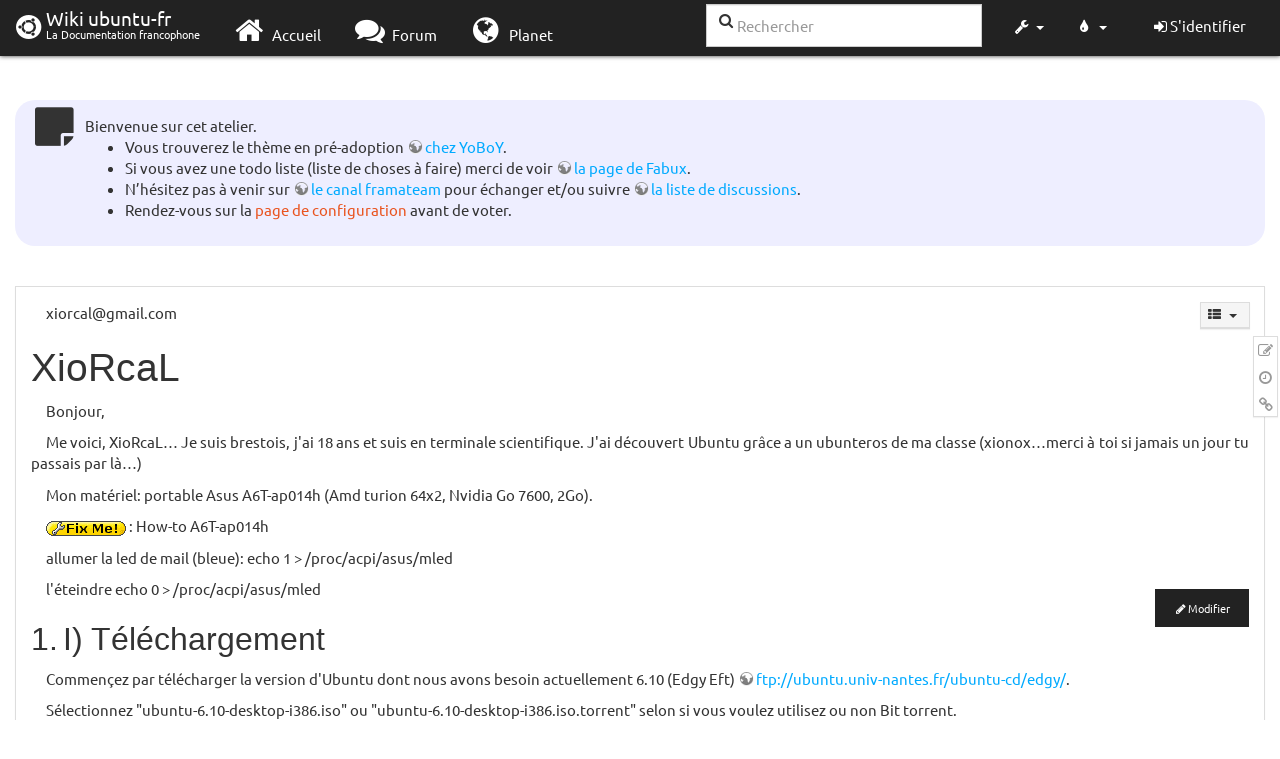

--- FILE ---
content_type: text/html; charset=utf-8
request_url: http://www.wwwinterface.toile-libre.org/doku.php/utilisateurs/xiorcal?bootswatch-theme=cosmo
body_size: 38385
content:
<!DOCTYPE html>
<html xmlns="http://www.w3.org/1999/xhtml" xml:lang="fr"
  lang="fr" dir="ltr" class="no-js">
<head>
  <meta charset="UTF-8" />
  <meta http-equiv="X-UA-Compatible" content="IE=edge" />
  <title>utilisateurs:xiorcal Atelier</title>
  <script>(function(H){H.className=H.className.replace(/\bno-js\b/,'js')})(document.documentElement)</script>
  <meta name="viewport" content="width=device-width,initial-scale=1" />
  <link rel="shortcut icon" href="/lib/exe/fetch.php/favicon.ico" />
<link rel="apple-touch-icon" href="/lib/exe/fetch.php/apple-touch-icon.png" />
    <meta name="generator" content="DokuWiki"/>
<meta name="robots" content="index,follow"/>
<meta name="keywords" content="utilisateurs,xiorcal"/>
<link type="text/css" rel="stylesheet" href="/lib/tpl/bootstrap3/assets/font-awesome/css/font-awesome.min.css"/>
<link type="text/css" rel="stylesheet" href="/lib/tpl/bootstrap3/assets/bootstrap/cosmo/bootstrap.min.css"/>
<link rel="search" type="application/opensearchdescription+xml" href="/lib/exe/opensearch.php" title="Wiki ubuntu-fr"/>
<link rel="start" href="/"/>
<link rel="contents" href="/doku.php/utilisateurs/xiorcal?do=index" title="Plan du site"/>
<link rel="manifest" href="/lib/exe/manifest.php"/>
<link rel="alternate" type="application/rss+xml" title="Derniers changements" href="/feed.php"/>
<link rel="alternate" type="application/rss+xml" title="Catégorie courante" href="/feed.php?mode=list&amp;ns=utilisateurs"/>
<link rel="edit" title="Modifier cette page" href="/doku.php/utilisateurs/xiorcal?do=edit"/>
<link rel="alternate" type="text/html" title="HTML brut" href="/doku.php/utilisateurs/xiorcal?do=export_xhtml"/>
<link rel="alternate" type="text/plain" title="Wiki balise" href="/doku.php/utilisateurs/xiorcal?do=export_raw"/>
<link rel="canonical" href="http://www.wwwinterface.toile-libre.org/doku.php/utilisateurs/xiorcal"/>
<link rel="stylesheet" type="text/css" href="/lib/exe/css.php?t=bootstrap3&amp;tseed=204866023b506081013c7cff7e90b8e9"/>
<!--[if gte IE 9]><!-->
<script type="text/javascript">/*<![CDATA[*/var NS='utilisateurs';var JSINFO = {"bootstrap3":{"mode":"show","toc":[],"config":{"collapsibleSections":0,"fixedTopNavbar":1,"showSemanticPopup":0,"sidebarOnNavbar":0,"tagsOnTop":1,"tocAffix":1,"tocCollapseOnScroll":0,"tocCollapsed":1,"tocLayout":"navbar","useAnchorJS":1}},"id":"utilisateurs:xiorcal","namespace":"utilisateurs","ACT":"show","useHeadingNavigation":0,"useHeadingContent":0};
/*!]]>*/</script>
<script type="text/javascript" charset="utf-8" src="/lib/exe/jquery.php?tseed=23f888679b4f1dc26eef34902aca964f"></script>
<script type="text/javascript" charset="utf-8" src="/lib/exe/js.php?t=bootstrap3&amp;tseed=204866023b506081013c7cff7e90b8e9"></script>
<script type="text/javascript" src="/lib/tpl/bootstrap3/assets/bootstrap/js/bootstrap.min.js"></script>
<script type="text/javascript" src="/lib/tpl/bootstrap3/assets/anchorjs/anchor.min.js"></script>
<script type="text/javascript" src="/lib/tpl/bootstrap3/assets/typeahead/bootstrap3-typeahead.min.js"></script>
<!--<![endif]-->
<style type="text/css">@media screen { body { margin-top: 70px; }  #dw__toc.affix { top: 60px; position: fixed !important; }  #dw__toc .nav .nav .nav { display: none; } }</style>
    <!--[if lt IE 9]>
  <script type="text/javascript" src="https://oss.maxcdn.com/html5shiv/3.7.2/html5shiv.min.js"></script>
  <script type="text/javascript" src="https://oss.maxcdn.com/respond/1.4.2/respond.min.js"></script>
  <![endif]-->
</head>
<body class="cosmo dokuwiki mode_show tpl_bootstrap3 dw-page-on-panel" data-page-id="utilisateurs:xiorcal">

  <header id="dokuwiki__header" class="dokuwiki container-fluid">
    <div class="noteclassic">Bienvenue sur cet atelier.
<ul>
<li class="level1"><div class="li"> Vous trouverez le thème en pré-adoption <a href="http://doc.ufr.yoboy.fr/" class="urlextern" title="http://doc.ufr.yoboy.fr/" rel="nofollow">chez YoBoY</a>.</div>
</li>
<li class="level1"><div class="li"> Si vous avez une todo liste (liste de choses à faire) merci de voir <a href="https://doc.ubuntu-fr.org/utilisateurs/fabux/brouillons/bugstheme2018" class="urlextern" title="https://doc.ubuntu-fr.org/utilisateurs/fabux/brouillons/bugstheme2018" rel="nofollow">la page de Fabux</a>.</div>
</li>
<li class="level1"><div class="li"> N’hésitez pas à venir sur <a href="https://doc.ubuntu-fr.org/wiki/participer_wiki#le_salon_de_discussion" class="urlextern" title="https://doc.ubuntu-fr.org/wiki/participer_wiki#le_salon_de_discussion" rel="nofollow">le canal framateam</a> pour échanger et/ou suivre <a href="https://doc.ubuntu-fr.org/wiki/participer_wiki#la_liste_de_diffusion" class="urlextern" title="https://doc.ubuntu-fr.org/wiki/participer_wiki#la_liste_de_diffusion" rel="nofollow">la liste de discussions</a>.</div>
</li>
<li class="level1"><div class="li"> Rendez-vous sur la <a href="/doku.php/configuration_du_theme" class="wikilink1" title="configuration_du_theme">page de configuration</a> avant de voter.</div>
</li>
</ul>

</div>
<!-- cachefile /data/web/2/0/wwwinterface.toile-libre.org/htdocs/data/cache/c/cd66e2ad8ccdb0105dd0716568a653df.xhtml used -->
<nav id="dw__navbar" class="navbar navbar-fixed-top navbar-default" role="navigation">

  <div class="container-fluid">

    <div class="navbar-header">

      <button class="navbar-toggle" type="button" data-toggle="collapse" data-target=".navbar-collapse">
        <span class="icon-bar"></span>
        <span class="icon-bar"></span>
        <span class="icon-bar"></span>
      </button>

      <a href="/doku.php/Accueil"  accesskey="h" title="[H]" class="navbar-brand"><span class="uf uf-cof" id="dw__accueil" style="font-size: 35px;" ></span> <span id="dw__title" style="margin-top:-5px">Wiki ubuntu-fr<span id="dw__tagline">La Documentation francophone</span></span></a>
    </div>

    <div class="collapse navbar-collapse">

      
      <ul class="nav navbar-nav">
        <li>
          <a href="//ubuntu-fr.org/" ><i class="fa fa-fw fa-home" style="font-size: 2em;"></i><span> Accueil</span></a>        </li>
        <li>
          <a href="//forum.ubuntu-fr.org/" ><i class="fa fa-fw fa-comments" style="font-size: 2em;"></i><span> Forum</span></a>        </li>
        <li>
          <a href="//planet.ubuntu-fr.org/" ><i class="fa fa-fw fa-globe" style="font-size: 2em;"></i><span> Planet</span></a>        </li>
      </ul>

            
      
      <div class="navbar-right" id="dw__navbar_items">

        <form action="//forum.ubuntu-fr.org/search_ubuntufr.php" accept-charset="utf-8" class="navbar-form navbar-left search" id="dw__search" method="get" role="search"><div class="no"><input id="qsearch" autocomplete="off" type="search" placeholder="Rechercher" accesskey="f" name="q" class="form-control" title="[F]" /><button type="submit" title="Rechercher"><i class="fa fa-fw fa-search"></i></button><input type="hidden" name="do" value="search" /><input type="hidden" name="tsearch" value="wiki" /></div></form>
        
<ul class="nav navbar-nav dw-action-icon" id="dw__tools">


  <li class="dropdown">

    <a href="" class="dropdown-toggle" data-target="#" data-toggle="dropdown" title="" role="button" aria-haspopup="true" aria-expanded="false">
      <i class="fa fa-fw fa-wrench"></i> <span class="hidden-lg hidden-md hidden-sm">Outils</span> <span class="caret"></span>
    </a>

    <ul class="dropdown-menu tools" role="menu">
    
      <li class="dropdown-header">
        <i class="fa fa-fw fa-cubes"></i> Outils du site      </li>
      <li><a href="/doku.php/utilisateurs/xiorcal?do=recent"  class="action recent" accesskey="r" rel="nofollow" title="Derniers changements [R]">Derniers changements</a></li><li><a href="/doku.php/utilisateurs/xiorcal?do=media&amp;ns=utilisateurs"  class="action media" rel="nofollow" title="Gestionnaire Multimédia">Gestionnaire Multimédia</a></li><li><a href="/doku.php/utilisateurs/xiorcal?do=index"  class="action index" accesskey="x" rel="nofollow" title="Plan du site [X]">Plan du site</a></li>
            <li class="divider" role="separator"></li>
      
    
      <li class="dropdown-header">
        <i class="fa fa-fw fa-file"></i> Outils de la page      </li>
      <li><a href="/doku.php/utilisateurs/xiorcal?do=edit"  class="action edit" accesskey="e" rel="nofollow" title="Modifier cette page [E]">Modifier cette page</a></li><li><a href="/doku.php/utilisateurs/xiorcal?do=revisions"  class="action revs" accesskey="o" rel="nofollow" title="Anciennes révisions [O]">Anciennes révisions</a></li><li><a href="/doku.php/utilisateurs/xiorcal?do=backlink"  class="action backlink" rel="nofollow" title="Liens de retour">Liens de retour</a></li><li><a href="#dokuwiki__top"  class="action top" accesskey="t" rel="nofollow" title="Haut de page [T]">Haut de page</a></li>
      
        </ul>
  </li>


</ul>

<!-- theme-switcher -->
<ul class="nav navbar-nav" id="dw__themes">
  <li class="dropdown">

    <a href="" class="dropdown-toggle" data-toggle="dropdown" data-target="#" role="button" aria-haspopup="true" aria-expanded="false"><i class="fa fa-fw fa-tint"></i> <span class="hidden-lg hidden-md hidden-sm">Thèmes</span> <span class="caret"></span></a>

    <ul class="dropdown-menu" aria-labelledby="themes">
      <li class="dropdown-header"><i class="fa fa-fw fa-tint"></i> Thèmes</li>
      <li>
        <a href="/doku.php/utilisateurs/xiorcal?bootswatch-theme=default">Default</a>
      </li>
      <li class="dropdown-header"><i class="fa fa-fw fa-tint"></i> Bootswatch Themes</li>
            <li>
        <a href="/doku.php/utilisateurs/xiorcal?bootswatch-theme=cerulean">Cerulean</a>
      </li>
            <li class="active">
        <a href="/doku.php/utilisateurs/xiorcal?bootswatch-theme=cosmo">Cosmo</a>
      </li>
            <li>
        <a href="/doku.php/utilisateurs/xiorcal?bootswatch-theme=cyborg">Cyborg</a>
      </li>
            <li>
        <a href="/doku.php/utilisateurs/xiorcal?bootswatch-theme=darkly">Darkly</a>
      </li>
            <li>
        <a href="/doku.php/utilisateurs/xiorcal?bootswatch-theme=flatly">Flatly</a>
      </li>
            <li>
        <a href="/doku.php/utilisateurs/xiorcal?bootswatch-theme=journal">Journal</a>
      </li>
            <li>
        <a href="/doku.php/utilisateurs/xiorcal?bootswatch-theme=lumen">Lumen</a>
      </li>
            <li>
        <a href="/doku.php/utilisateurs/xiorcal?bootswatch-theme=paper">Paper</a>
      </li>
            <li>
        <a href="/doku.php/utilisateurs/xiorcal?bootswatch-theme=readable">Readable</a>
      </li>
            <li>
        <a href="/doku.php/utilisateurs/xiorcal?bootswatch-theme=sandstone">Sandstone</a>
      </li>
            <li>
        <a href="/doku.php/utilisateurs/xiorcal?bootswatch-theme=simplex">Simplex</a>
      </li>
            <li>
        <a href="/doku.php/utilisateurs/xiorcal?bootswatch-theme=solar">Solar</a>
      </li>
            <li>
        <a href="/doku.php/utilisateurs/xiorcal?bootswatch-theme=slate">Slate</a>
      </li>
            <li>
        <a href="/doku.php/utilisateurs/xiorcal?bootswatch-theme=spacelab">Spacelab</a>
      </li>
            <li>
        <a href="/doku.php/utilisateurs/xiorcal?bootswatch-theme=superhero">Superhero</a>
      </li>
            <li>
        <a href="/doku.php/utilisateurs/xiorcal?bootswatch-theme=united">United</a>
      </li>
            <li>
        <a href="/doku.php/utilisateurs/xiorcal?bootswatch-theme=yeti">Yeti</a>
      </li>
          </ul>

  </li>
</ul>
<!-- /theme-switcher -->

        <ul class="nav navbar-nav">

          
          
                    <li>
            <span class="dw__actions dw-action-icon">
              <a href="/doku.php/utilisateurs/xiorcal?do=login&amp;sectok="  class="action btn btn-default navbar-btn login" rel="nofollow" title="S&#039;identifier"><span class="">S'identifier</span></a>            </span>
          </li>
          
        </ul>

                <ul class="nav navbar-nav hide" id="dw__toc_menu">
          <li class="dropdown">
            <a href="" class="dropdown-toggle" data-target="#" data-toggle="dropdown" title="Table des matières" role="button" aria-haspopup="true" aria-expanded="false">
              <i class="fa fa-fw fa-th-list"></i> <span class="hidden-lg hidden-md hidden-sm">Table des matières</span><span class="caret"></span>
            </a>
            <ul class="dropdown-menu" role="menu" style="max-height: 400px; overflow-y: auto">
              <li class="dropdown-header"><i class="fa fa-fw fa-th-list"></i> Table des matières</li>
            </ul>
          </li>
        </ul>
        
        

      </div>

    </div>
  </div>
</nav>
  </header>

  <div id="dokuwiki__top" class="dokuwiki container-fluid">

    <div id="dokuwiki__pageheader">

      
      
      <p class="pageId text-right small">
              </p>

      <div id="dw__msgarea" class="small">
              </div>

    </div>

    <main class="main row" role="main">

      
      <article id="dokuwiki__content" class="container-fluid" itemscope itemtype="http://schema.org/Article" itemref="dw__license">

        
<nav id="dw__pagetools" class="hidden-print">
  <div class="tools panel panel-default pull-right ">
    <ul class="nav nav-stacked nav-pills">
      <li><a href="/doku.php/utilisateurs/xiorcal?do=edit"  class="action text-muted edit" accesskey="e" rel="nofollow" title="Modifier cette page [E]"><i class="fa fa-fw fa-pencil-square-o"></i><span class="sr-only"> Modifier cette page</span></a></li><li><a href="/doku.php/utilisateurs/xiorcal?do=revisions"  class="action text-muted revs" accesskey="o" rel="nofollow" title="Anciennes révisions [O]"><i class="fa fa-fw fa-clock-o"></i><span class="sr-only"> </span></a></li><li><a href="/doku.php/utilisateurs/xiorcal?do=backlink"  class="action text-muted backlink" rel="nofollow" title="Liens de retour"><i class="fa fa-fw fa-link"></i><span class="sr-only"> Liens de retour</span></a></li>    </ul>
  </div>
</nav>

        <div class="panel panel-default" itemprop="articleBody">
          <div class="page panel-body">

            <div class="dw-content-page dw-toc-closed"><div class="dw-toc hidden-print"><script>JSINFO.bootstrap3.toc = [{"link":"#i_telechargement","title":"I) T\u00e9l\u00e9chargement","level":1},{"link":"#ii_instalation","title":"II) Instalation","level":1},{"link":"#iii_modifier_les_sources_de_telechargement","title":"III) Modifier les sources de t\u00e9l\u00e9chargement","level":1},{"link":"#iv_instalation_des_drivers","title":"IV) Instalation des drivers","level":1},{"link":"#le_wifi","title":"1) Le wifi","level":2},{"link":"#la_carte_graphique","title":"2) La carte graphique","level":2},{"link":"#le_touchpad","title":"3) Le touchpad","level":2},{"link":"#v_ajouts_divers","title":"V) ajouts divers","level":1},{"link":"#beryl","title":"1) Beryl","level":2}];</script>
<!-- TOC START -->
<nav id="dw__toc" role="navigation" class="toc-panel panel panel-default small">
<h6 data-toggle="collapse" data-target="#dw__toc .toc-body" title="Table des matières" class="panel-heading toc-title"><i class="fa fa-fw fa-th-list"></i> <span>Table des matières</span> <i class="caret"></i></h6>
<div class="panel-body  toc-body collapse ">

<ul class="nav toc">
<li class="level1"><a href="#i_telechargement">I) Téléchargement</a></li>
<li class="level1"><a href="#ii_instalation">II) Instalation</a></li>
<li class="level1"><a href="#iii_modifier_les_sources_de_telechargement">III) Modifier les sources de téléchargement</a></li>
<li class="level1"><a href="#iv_instalation_des_drivers">IV) Instalation des drivers</a>
<ul class="nav toc">
<li class="level2"><a href="#le_wifi">1) Le wifi</a></li>
<li class="level2"><a href="#la_carte_graphique">2) La carte graphique</a></li>
<li class="level2"><a href="#le_touchpad">3) Le touchpad</a></li>
</ul>
</li>
<li class="level1"><a href="#v_ajouts_divers">V) ajouts divers</a>
<ul class="nav toc">
<li class="level2"><a href="#beryl">1) Beryl</a></li>
</ul></li>
</ul>

</div>
</nav>
<!-- TOC END -->
</div><!-- CONTENT --><div class="dw-content">
<p>
xiorcal@gmail.com
</p>

<h1 class="sectionedit1" id="xiorcal">XioRcaL</h1>
<div class="level1">

<p>
Bonjour,
</p>

<p>
Me voici, XioRcaL… Je suis brestois, j&#039;ai 18 ans et suis en terminale scientifique. J&#039;ai découvert Ubuntu grâce a un ubunteros de ma classe (xionox…merci à toi si jamais un jour tu passais par là…)
</p>

<p>
Mon matériel: portable Asus A6T-ap014h (Amd turion 64x2, Nvidia Go 7600, 2Go).
</p>

<p>
<img src="/lib/images/smileys/fixme.gif" class="icon" alt="FIXME" /> : How-to A6T-ap014h
</p>

<p>
allumer la led de mail (bleue): echo 1 &gt; /proc/acpi/asus/mled
</p>

<p>
l&#039;éteindre                      echo 0 &gt; /proc/acpi/asus/mled
</p>

</div>
<div class='secedit editbutton_section editbutton_1'><form class="button btn_secedit" method="post" action="/doku.php/utilisateurs/xiorcal"><div class="no"><input type="hidden" name="do" value="edit" /><input type="hidden" name="rev" value="1524907526" /><input type="hidden" name="summary" value="[XioRcaL] " /><input type="hidden" name="target" value="section" /><input type="hidden" name="hid" value="xiorcal" /><input type="hidden" name="codeblockOffset" value="0" /><input type="hidden" name="range" value="24-508" /><button type="submit" title="XioRcaL">Modifier</button></div></form></div>
<h2 class="sectionedit2" id="i_telechargement">I) Téléchargement</h2>
<div class="level2">

<p>
Commençez par télécharger la version d&#039;Ubuntu dont nous avons besoin actuellement 6.10 (Edgy Eft) <a href="ftp://ubuntu.univ-nantes.fr/ubuntu-cd/edgy/" class="urlextern" title="ftp://ubuntu.univ-nantes.fr/ubuntu-cd/edgy/" rel="nofollow">ftp://ubuntu.univ-nantes.fr/ubuntu-cd/edgy/</a>.
</p>

<p>
Sélectionnez &quot;ubuntu-6.10-desktop-i386.iso&quot; ou &quot;ubuntu-6.10-desktop-i386.iso.torrent&quot; selon si vous voulez utilisez ou non Bit torrent.
</p>

<p>
Gravez le fichier comme une image CD (xxxxx.iso).
</p>

</div>
<div class='secedit editbutton_section editbutton_2'><form class="button btn_secedit" method="post" action="/doku.php/utilisateurs/xiorcal"><div class="no"><input type="hidden" name="do" value="edit" /><input type="hidden" name="rev" value="1524907526" /><input type="hidden" name="summary" value="[I) Téléchargement] " /><input type="hidden" name="target" value="section" /><input type="hidden" name="hid" value="i_telechargement" /><input type="hidden" name="codeblockOffset" value="0" /><input type="hidden" name="range" value="509-884" /><button type="submit" title="I) Téléchargement">Modifier</button></div></form></div>
<h2 class="sectionedit3" id="ii_instalation">II) Instalation</h2>
<div class="level2">

<p>
Insérez le CD dans votre lecteur puis redémarrez. Si vous disposez d&#039;un accès internet connectez-y votre PC.
</p>

<p>
Un menu ayant pour titre Ubuntu s&#039;affiche (si ce n&#039;est pas le cas vérifiez que votre BIOS est paramétré pour booter sur lecteur CD).
</p>

<p>
Appuyer alors sur F2 et sélectionnez &quot;français&quot;.
</p>
<ul>
<li class="level1"><div class="li"> Vous pouvez sélectionner &quot;Vérifier le CD&quot;, c&#039;est long mais évite toutes sortes de problèmes, surtout si vous avez utilisé un graveur de portable pour graver le CD). Une fois le test du CD terminé (avec succès sinon reprenez au I…) redémarrez, re-appuyez sur F2 et re-sélectionnez &quot;français&quot;, enfin… </div>
</li>
</ul>

<p>
Cliquez &quot;Démarrer Ubuntu&quot; pour lancer Ubuntu en version &quot;Live&quot;. A ce stade, votre disque dur ne subit aucune transformation. Tout est chargé en mémoire.
</p>

<p>
Sur le bureau, une fois Ubuntu lancée, double cliquez sur le fichier nommé &quot;Install&quot;.
</p>

<p>
Suivez alors les instructions
</p>

<p>
A la fin de l&#039;installation redémarrez votre ordinateur. Ubuntu vous demandera d&#039;extraire votre CD d&#039;installation juste avant le redémarrage
</p>

<p>
<em class="u"><strong>Remarque:</strong></em>
</p>

<p>
voir aussi <a href="/doku.php/installation" class="wikilink1" title="installation">installation</a> pour plus de précision (notament l&#039;installation en dual boot avec windows) 
</p>

<p>
Le fait de connecter l&#039;ordinateur à internet avant le démarrage permet de surfer  pendant que le système s&#039;installe et de télécharger les paquets pour le langage &quot;fr&quot;. 
</p>

</div>
<div class='secedit editbutton_section editbutton_3'><form class="button btn_secedit" method="post" action="/doku.php/utilisateurs/xiorcal"><div class="no"><input type="hidden" name="do" value="edit" /><input type="hidden" name="rev" value="1524907526" /><input type="hidden" name="summary" value="[II) Instalation] " /><input type="hidden" name="target" value="section" /><input type="hidden" name="hid" value="ii_instalation" /><input type="hidden" name="codeblockOffset" value="0" /><input type="hidden" name="range" value="885-2272" /><button type="submit" title="II) Instalation">Modifier</button></div></form></div>
<h2 class="sectionedit4" id="iii_modifier_les_sources_de_telechargement">III) Modifier les sources de téléchargement</h2>
<div class="level2">

<p>
Toute cette partie se fait en  reseau cablé…si vous voulez activer le wifi avant, regardez plus bas.
</p>

<p>
Avant de faire les mises à jour il est préférable de modifier son fichier source.list (liste des sources de mises à jour et des sources de paquets).
</p>

<p>
Entrez ceci dans une console (Application—&gt;Accessoires—→Terminal)
</p>
<pre class="code">sudo gedit /etc/apt/sources.list</pre>

<p>
Supprimez tout ce qu&#039;il y a dedans et remplacez par ça:
</p>
<pre class="code">#//FR
deb http://fr.archive.ubuntu.com/ubuntu/ edgy main restricted
deb-src http://fr.archive.ubuntu.com/ubuntu edgy main restricted

#//FR
deb http://fr.archive.ubuntu.com/ubuntu/ edgy-updates main restricted
deb-src http://fr.archive.ubuntu.com/ubuntu edgy-updates main restricted
#//FR
deb http://fr.archive.ubuntu.com/ubuntu/ edgy-security main restricted
deb-src http://fr.archive.ubuntu.com/ubuntu edgy-security main restricted

#//FR
deb http://fr.archive.ubuntu.com/ubuntu/ edgy universe multiverse
deb-src http://fr.archive.ubuntu.com/ubuntu edgy universe multiverse

#//FR
deb http://fr.archive.ubuntu.com/ubuntu/ edgy-updates universe multiverse
deb-src http://fr.archive.ubuntu.com/ubuntu edgy-updates universe multiverse

#//FR
deb http://fr.archive.ubuntu.com/ubuntu/ edgy-security universe multiverse
deb-src http://fr.archive.ubuntu.com/ubuntu edgy-security universe multiverse</pre>

<p>
enregistrez, fermez, puis copiez cette ligne dans votre terminal:
</p>
<pre class="code">sudo wget http://medibuntu.sos-sts.com/sources.list.d/edgy.list -O /etc/apt/sources.list.d/medibuntu.list
 wget -q http://medibuntu.sos-sts.com/repo/medibuntu-key.gpg -O- | sudo apt-key add -</pre>

<p>
(ajout du dépôt medibuntu)
</p>

<p>
Votre liste de dépôts est prête pour une mise à jour :
</p>
<pre class="code">sudo apt-get update</pre>

<p>
Met à jour votre liste de paquets disponibles à l&#039;installation et aux mises à jour.
</p>

<p>
Vous pouvez maintenant procéder à la mise à jour ; soit par méthode graphique (dans la zone de notification), soit par le terminal en tapant :
</p>
<pre class="code">sudo apt-get upgrade</pre>

</div>
<div class='secedit editbutton_section editbutton_4'><form class="button btn_secedit" method="post" action="/doku.php/utilisateurs/xiorcal"><div class="no"><input type="hidden" name="do" value="edit" /><input type="hidden" name="rev" value="1524907526" /><input type="hidden" name="summary" value="[III) Modifier les sources de téléchargement] " /><input type="hidden" name="target" value="section" /><input type="hidden" name="hid" value="iii_modifier_les_sources_de_telechargement" /><input type="hidden" name="codeblockOffset" value="0" /><input type="hidden" name="range" value="2273-4346" /><button type="submit" title="III) Modifier les sources de téléchargement">Modifier</button></div></form></div>
<h2 class="sectionedit5" id="iv_instalation_des_drivers">IV) Instalation des drivers</h2>
<div class="level2">

</div>
<div class='secedit editbutton_section editbutton_5'><form class="button btn_secedit" method="post" action="/doku.php/utilisateurs/xiorcal"><div class="no"><input type="hidden" name="do" value="edit" /><input type="hidden" name="rev" value="1524907526" /><input type="hidden" name="summary" value="[IV) Instalation des drivers] " /><input type="hidden" name="target" value="section" /><input type="hidden" name="hid" value="iv_instalation_des_drivers" /><input type="hidden" name="codeblockOffset" value="5" /><input type="hidden" name="range" value="4347-4389" /><button type="submit" title="IV) Instalation des drivers">Modifier</button></div></form></div>
<h3 class="sectionedit6" id="le_wifi">1) Le wifi</h3>
<div class="level3">

<p>
Téléchargez le fichier driver <a href="http://compwiz18.blackhole.cx/bcm4318/get.php?file=bcm4318.all.tar.gz" class="urlextern" title="http://compwiz18.blackhole.cx/bcm4318/get.php?file=bcm4318.all.tar.gz" rel="nofollow">ici</a>.
Ouvrez le Terminal et entrez ceci (chaque ligne doit être suivie de la touche &quot;Entrée&quot;) :
</p>
<pre class="code">cd ~/Desktop
tar -xf bcm4318*.tar.gz
sudo ./ndiswrapper_setup</pre>

<p>
Installez le paquet &quot;wifi-radar&quot; (par Synaptic (Système—&gt;Administration—&gt;Gestionnaire de paquets Synaptic)
</p>

<p>
Lancez &quot;wifi-radar&quot; (Applications—&gt;Internet—&gt;Wifi radar)
</p>

<p>
Paramétrez votre réseau.
</p>

</div>
<div class='secedit editbutton_section editbutton_6'><form class="button btn_secedit" method="post" action="/doku.php/utilisateurs/xiorcal"><div class="no"><input type="hidden" name="do" value="edit" /><input type="hidden" name="rev" value="1524907526" /><input type="hidden" name="summary" value="[1) Le wifi] " /><input type="hidden" name="target" value="section" /><input type="hidden" name="hid" value="le_wifi" /><input type="hidden" name="codeblockOffset" value="5" /><input type="hidden" name="range" value="4390-4897" /><button type="submit" title="1) Le wifi">Modifier</button></div></form></div>
<h3 class="sectionedit7" id="la_carte_graphique">2) La carte graphique</h3>
<div class="level3">

<p>
La procédure <a href="/doku.php/envy" class="wikilink1" title="envy">envy</a> fonctionne en version console, en version interface grahique utilisateur (<abbr title="Graphical User Interface">GUI</abbr>), il y a des problèmes.
</p>

</div>

<h4 id="installation_d_envy_en_mode_console">Installation d&#039;envy en mode console</h4>
<div class="level4">

<p>
<strong>1.</strong> Télécharger la dernière version d&#039;envy <em>(au moins la 0.9.1)</em> :
</p>
<pre class="code">wget http://albertomilone.com/ubuntu/nvidia/scripts/envy_0.9.1-0ubuntu2_all.deb</pre>

<p>
<strong>2.</strong> Installez le paquet <em>(double-cliquez sur le .deb sous Dapper et Edgy) ou tapez en console</em> :
</p>
<pre class="code">sudo dpkg -i envy_0.9.1-0ubuntu2_all.deb</pre>

<p>
<strong>3.</strong> Installez les dépendances 
</p>
<pre class="code">sudo apt-get install -f</pre>

<p>
<strong>4.</strong> Sortez de votre session, et basculez en mode console. (<strong>CTRL+ALT+F1</strong>)
<em>Connectez vous avec votre identifiant utilisateur et votre mot-de-passe.</em>
</p>

<p>
<strong>5.</strong> Tapez 
</p>
<pre class="code">sudo envy -t</pre>

<p>
 puis sur la touche &quot;Entrée&quot;.
</p>

<p>
Choisissez d&#039;installer ou de supprimer le pilote nVidia.
</p>

<p>
Répondez &quot;yes&quot; à la première question posée pour que le script modifie automatiquement le fichier xorg.conf ; puis &quot;yes&quot; à la deuxième question pour démarrer directement l&#039;interface graphique avec les nouveaux pilotes.
</p>

</div>
<div class='secedit editbutton_section editbutton_7'><form class="button btn_secedit" method="post" action="/doku.php/utilisateurs/xiorcal"><div class="no"><input type="hidden" name="do" value="edit" /><input type="hidden" name="rev" value="1524907526" /><input type="hidden" name="summary" value="[2) La carte graphique] " /><input type="hidden" name="target" value="section" /><input type="hidden" name="hid" value="la_carte_graphique" /><input type="hidden" name="codeblockOffset" value="6" /><input type="hidden" name="range" value="4898-6018" /><button type="submit" title="2) La carte graphique">Modifier</button></div></form></div>
<h3 class="sectionedit8" id="le_touchpad">3) Le touchpad</h3>
<div class="level3">

<p>
Votre touchpad fonctionne mais la fonction &quot;molette&quot; (pour utiliser la fonction scroll) n&#039;est pas activée par défaut.
</p>

<p>
Pour installer cette fonctionnalité ouvrez le Terminal et entrez (en appuyant sur &quot;Entrée&quot; à chaque fin de ligne) :
</p>
<pre class="code">sudo apt-get install xserver-xorg-input-synaptics
gksudo gedit /etc/X11/xorg.conf</pre>

<p>
Ajoutez ceci entre les sections &quot;keyboard&quot; et &quot;configred mouse&quot;
</p>
<pre class="code">Section &quot;InputDevice&quot;
        Identifier      &quot;Synaptics Touchpad&quot;
        Driver          &quot;synaptics&quot;
        Option          &quot;SendCoreEvents&quot;        &quot;true&quot;
        Option          &quot;Device&quot;                &quot;/dev/psaux&quot;
        Option          &quot;Protocol&quot;              &quot;auto-dev&quot;
        Option          &quot;HorizScrollDelta&quot;      &quot;0&quot;
        Option          &quot;SHMConfig&quot;             &quot;true&quot;
EndSection</pre>

<p>
Ajoutez ceci dans &quot;ServerLayout&quot; (toujours entre keyboard et mouse)
</p>
<pre class="code">        InputDevice     &quot;Synaptics Touchpad&quot;</pre>

<p>
enfin redémarrez le serveur X (Ctrl+Alt+back space)
</p>

</div>
<div class='secedit editbutton_section editbutton_8'><form class="button btn_secedit" method="post" action="/doku.php/utilisateurs/xiorcal"><div class="no"><input type="hidden" name="do" value="edit" /><input type="hidden" name="rev" value="1524907526" /><input type="hidden" name="summary" value="[3) Le touchpad] " /><input type="hidden" name="target" value="section" /><input type="hidden" name="hid" value="le_touchpad" /><input type="hidden" name="codeblockOffset" value="10" /><input type="hidden" name="range" value="6019-7039" /><button type="submit" title="3) Le touchpad">Modifier</button></div></form></div>
<h2 class="sectionedit9" id="v_ajouts_divers">V) ajouts divers</h2>
<div class="level2">

</div>
<div class='secedit editbutton_section editbutton_9'><form class="button btn_secedit" method="post" action="/doku.php/utilisateurs/xiorcal"><div class="no"><input type="hidden" name="do" value="edit" /><input type="hidden" name="rev" value="1524907526" /><input type="hidden" name="summary" value="[V) ajouts divers] " /><input type="hidden" name="target" value="section" /><input type="hidden" name="hid" value="v_ajouts_divers" /><input type="hidden" name="codeblockOffset" value="13" /><input type="hidden" name="range" value="7040-7069" /><button type="submit" title="V) ajouts divers">Modifier</button></div></form></div>
<h3 class="sectionedit10" id="beryl">1) Beryl</h3>
<div class="level3">

<p>
en suivant la procédure standard pour installer <a href="https://fr.wikipedia.org/wiki/beryl" class="interwiki iw_wpfr" title="https://fr.wikipedia.org/wiki/beryl">beryl</a> ça fonctionne très bien.
</p>

<p>
Attention a bien modifier votre Xorg.conf comme indiqué en bas de la page beryl sinon vous n&#039;aurez plus de barre en haut des fenêtres…
</p>

</div>
<div class='secedit editbutton_section editbutton_10'><form class="button btn_secedit" method="post" action="/doku.php/utilisateurs/xiorcal"><div class="no"><input type="hidden" name="do" value="edit" /><input type="hidden" name="rev" value="1524907526" /><input type="hidden" name="summary" value="[1) Beryl] " /><input type="hidden" name="target" value="section" /><input type="hidden" name="hid" value="beryl" /><input type="hidden" name="codeblockOffset" value="13" /><input type="hidden" name="range" value="7070-" /><button type="submit" title="1) Beryl">Modifier</button></div></form></div>
<!-- no cachefile used, but created /data/web/2/0/wwwinterface.toile-libre.org/htdocs/data/cache/a/a4f5361d771aeb8a6396c2b4e1f56340.xhtml -->

</div><!-- /CONTENT --></div>
          </div>
        </div>

        <div class="small text-right">

                    <span class="docInfo">
            <ul class="list-inline"><li><i class="fa fa-fw fa-file-text-o text-muted"></i> <span title="utilisateurs/xiorcal.txt">utilisateurs/xiorcal.txt</span></li><li><i class="fa fa-fw fa-calendar text-muted"></i> Dernière modification: <span title="Le 28/04/2018, 11:25">Le 28/04/2018, 11:25</span></li><li>(modification externe)</li></ul>          </span>
          
          
        </div>

      </article>

      
    </main>

    <footer id="dw__footer" class="navbar navbar-default">
  <div class="container-fluid">

    <div class="small navbar-text">

            <div class="footer-dw-title row">
        <div class="media col-sm-4">
          <!--<div class="media-left">
            <img src="/lib/tpl/bootstrap3/images/logo.png" alt="Wiki ubuntu-fr" class="media-object" style="width:32px" />
          </div> -->
          <div class="media-body">
            <h4 class="media-heading">Documentation <i class="uf uf-ubuntu"></i></h4>
            <p>
              Les pages de cette documentation sont rédigées par les utilisateurs
              pour les utilisateurs. Apportez-nous votre aide pour améliorer
              le contenu de cette documentation.
            </p>
          </div>
        </div>
        <div class="col-sm-4">
          <h4>Liens utiles</h4>
          <ul class="list-group list-unstyled">
            <li>
              <a href="/debutant" ><i class="fa fa-fw fa-child" style="font-size: 1.3em;"></i> Débuter sur Ubuntu</a>            </li>
            <li>
              <a href="/wiki/participer_wiki" ><i class="fa fa-fw fa-edit" style="font-size: 1.3em;"></i> Participer à la documentation</a>            </li>
            <li>
              <a href="/documentation_hors_ligne" ><i class="fa fa-fw fa-book" style="font-size: 1.3em;"></i> Documentation hors ligne</a>            </li>
            <li>
              <a href="//www.ubuntu-fr.org/telechargement" ><i class="fa fa-fw fa-arrow-circle-down" style="font-size: 1.3em;"></i> Télécharger Ubuntu</a>            </li>
          </ul>
        </div>
        <div class="col-sm-4">
          <h4>Obtenir de l'aide</h4>
          <ul class="list-group list-unstyled">
            <li>
              <a href="/tutoriel/comment_obtenir_une_reponse_satisfaisante" ><i class="fa fa-fw fa-info-circle" style="font-size: 1.3em;"></i> Chercher de laide</a>            </li>
            <li>
              <a href="//doc.ubuntu-fr.org/" ><i class="fa fa-fw fa-book" style="font-size: 1.3em;"></i> Consulter la documentation</a>            </li>
            <li>
              <a href="//forum.ubuntu-fr.org/" ><i class="fa fa-fw fa-comments" style="font-size: 1.3em;"></i> Consulter le Forum</a>            </li>
            <li>
              <a href="//guide.ubuntu-fr.org/" ><i class="fa fa-fw fa-question-circle" style="font-size: 1.3em;"></i> Lisez le guide</a>            </li>
          </ul>
        </div>
        <p>&nbsp;</p>
      </div>
      
      
      <div class="footer-license row">

        <div class="col-sm-6">
                    <p>
            <a href="http://creativecommons.org/licenses/by-sa/4.0/" title="CC Attribution-Share Alike 4.0 International" target="" itemscope itemtype="http://schema.org/CreativeWork" itemprop="license" rel="license" class="license"><img src="/lib/tpl/bootstrap3/images/license/cc.png" width="24" height="24" alt="cc" /> <img src="/lib/tpl/bootstrap3/images/license/by.png" width="24" height="24" alt="by" /> <img src="/lib/tpl/bootstrap3/images/license/sa.png" width="24" height="24" alt="sa" /> </a>          </p>
          <p class="small">
            Sauf mention contraire, le contenu de ce wiki est placé sous les termes de la licence suivante :<br/><a href="http://creativecommons.org/licenses/by-sa/4.0/" title="CC Attribution-Share Alike 4.0 International" target="" itemscope itemtype="http://schema.org/CreativeWork" itemprop="license" rel="license" class="license">CC Attribution-Share Alike 4.0 International</a>          </p>
                  </div>

        <div class="col-sm-6">
                    <ul id="dw__badges" class="list-inline text-right hidden-print">

  <li>
    <a href="https://www.dokuwiki.org/template:bootstrap3" title="Bootstrap template for DokuWiki" target="">
      <img src="/lib/tpl/bootstrap3/images/bootstrap.png" width="20" alt="Bootstrap template for DokuWiki" />
    </a>
  </li>

  <li>
    <a href="https://www.php.net" title="Powered by PHP" target="">
      <img src="/lib/tpl/bootstrap3/images/php.png" width="20" alt="Powered by PHP" />
    </a>
  </li>

  <li>
    <a href="http://validator.w3.org/check/referer" title="Valid HTML5" target="">
      <img src="/lib/tpl/bootstrap3/images/html5.png" width="20" alt="Valid HTML5" />
    </a>
  </li>

  <li>
    <a href="http://jigsaw.w3.org/css-validator/check/referer?profile=css3" title="Valid CSS" target="">
      <img src="/lib/tpl/bootstrap3/images/css3.png" width="20" alt="Valid CSS" />
    </a>
  </li>

  <li>
    <a href="https://www.dokuwiki.org/" title="Driven by DokuWiki" target="">
      <img src="/lib/tpl/bootstrap3/images/logo.png" width="20" alt="Driven by DokuWiki" />
    </a>
  </li>

</ul>
                  </div>

      </div>

    </div>

  </div>
</footer>
<img src="/lib/exe/indexer.php?id=utilisateurs%3Axiorcal&amp;1768835486" width="2" height="1" alt="" />
    <a href="#dokuwiki__top" class="back-to-top hidden-print btn btn-default btn-sm" title="Aller au contenu" accesskey="t"><i class="fa fa-chevron-up"></i></a>

    <div id="screen__mode">      <span class="visible-xs-block"></span>
      <span class="visible-sm-block"></span>
      <span class="visible-md-block"></span>
      <span class="visible-lg-block"></span>
    </div>

  </div>

</body>
</html>
